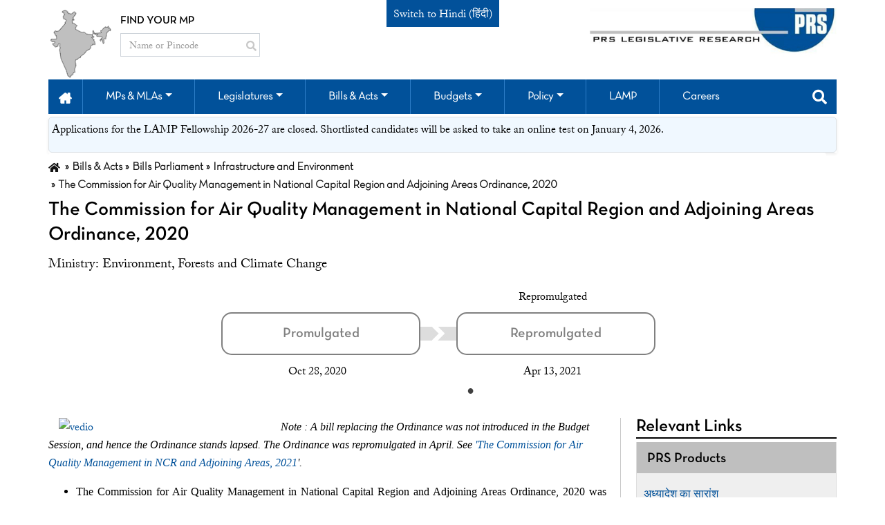

--- FILE ---
content_type: text/html; charset=UTF-8
request_url: https://prsindia.org/billtrack/the-commission-for-air-quality-management-in-national-capital-region-and-adjoining-areas-ordinance-2020
body_size: 7969
content:
<!DOCTYPE html>
<html lang="en-US" style="overflow-y: scroll;">
<head>
<meta charset="UTF-8">
<meta http-equiv="X-UA-Compatible" content="IE=edge">
<meta name="viewport" content="width=device-width, initial-scale=1">
<title>The Commission for Air Quality Management in National Capital Region and Adjoining Areas Ordinance, 2020</title>
<meta name="generator" content="PRS Legislative Research (www.prsindia.org)">
<meta name="twitter:site" content="PRS Legislative Research">
<meta name="twitter:title" content="The Commission for Air Quality Management in National Capital Region and Adjoining Areas Ordinance, 2020">
<meta name="twitter:url" content="https://prsindia.org/billtrack/the-commission-for-air-quality-management-in-national-capital-region-and-adjoining-areas-ordinance-2020">
<meta property="og:locale" content="en_US">
<meta property="og:site_name" content="PRS Legislative Research">
<meta property="og:title" content="The Commission for Air Quality Management in National Capital Region and Adjoining Areas Ordinance, 2020">
<meta property="og:updated_time" content="Jan 25, 2026, 6:39:46 AM">
<meta property="og:url" content="https://prsindia.org/billtrack/the-commission-for-air-quality-management-in-national-capital-region-and-adjoining-areas-ordinance-2020">
<link href="https://prsindia.org/billtrack/the-commission-for-air-quality-management-in-national-capital-region-and-adjoining-areas-ordinance-2020" rel="canonical">
<link href="/assets/css-compress/ad170292a22a8863115f7f34aa564347.css?v=1764931357" rel="stylesheet"> 
<script async src="https://www.googletagmanager.com/gtag/js?id=UA-10553922-1"></script>
<script>
window.dataLayer = window.dataLayer || [];
function gtag() {
dataLayer.push(arguments);
}
gtag('js', new Date());
gtag('config', 'UA-10553922-1');
</script>
</head>
<body class="scroll-pos html not-front not-logged-in one-sidebar sidebar-first ">


<div class="navigation-wrap start-header start-style top-header newMainTopBar">
<div class="container">
<div class="row">
<div class="col pl-0">
<div class="top-hdr-left-con">
<img src="/images/india-map.png" alt="india-map" class="d-none d-md-block">
<div class="top-hdr-search-box">
<p class="col pl-0">FIND YOUR MP</p>
<div class="">
<form class="searchform" role="search" method="get" id="searchform">
<div class="input-group">
<input id="mp_search_by_name_pin_code" type="text" class="form-control searchbox" name="search-box" placeholder="Name or Pincode">
<div class="input-group-btn inp-pos">
<button class="btn btn-default" type="submit">
<i class="fas fa-search fs-15"></i>
</button>
</div>
</div>
</form>
</div>
</div>
</div>
</div>
<div class="col switchTranslate">
<span><a href="https://hi.prsindia.org">Switch to Hindi (हिंदी)</a></span>
</div>
<div class="col pr-0">
<div class="main-image-pos">
<a class="navbar-brand" href="/" target="_self"><img src="/images/main_logo.png" alt=""></a>
</div>
</div>
</div>
<div class="row">
<div class="col-12 pr-0 pl-0">
<nav style="margin-bottom: 0px;" class="navbar navbar-expand-md navbar-light navbar-color drop-item-pad search-box-wrap mainTopNavbar">
<button class="navbar-toggler" type="button" data-toggle="collapse" data-target="#navbarSupportedContent" aria-controls="navbarSupportedContent" aria-expanded="false" aria-label="Toggle navigation">
<span class="navbar-toggler-icon"></span>
</button>
<div class="collapse navbar-collapse" id="navbarSupportedContent">
<ul class="navbar-nav py-4 py-md-0 main-hdr">
<li class="nav-item pl-4 pl-md-0 ml-0">
<a class="nav-link home-pad" href="/" role="button" aria-haspopup="true" aria-expanded="false"><img src="/images/home.png" class="img-responsive" /></a>
</li>
<li class="nav-item pl-4 pl-md-0 ml-0 ">
<a class="nav-link dropdown-toggle" data-toggle="dropdown" href="#" role="button" aria-haspopup="true" aria-expanded="false">MPs & MLAs</a>
<div class="dropdown-menu">
<a class="dropdown-item" href="/mptrack">Parliament </a>
<a class="dropdown-item" href="/mlatrack">States </a>
<a class="dropdown-item" href="/general-election-2024">2024 Elections</a>
</div>
</li>
<li class="nav-item pl-4 pl-md-0 ml-0 ">
<a class="nav-link dropdown-toggle" data-toggle="dropdown" href="#" role="button" aria-haspopup="true" aria-expanded="false">Legislatures</a>
<div class="dropdown-menu">
<div class="dropdown sub-menu">
<a class="dropdown-toggle dropdown-item" data-toggle="dropdown" href="#" role="button" aria-haspopup="true" aria-expanded="false">Parliament</a>
<div class="sub-menu-item">
<a class="dropdown-item" href="/sessiontrack">Session
Track</a>

<a class="dropdown-item" href="/media/media-updates/2026">Parliament Diary</a>
<a class="dropdown-item" href="/parliamentary-committees/agriculture">Parliament
Committees</a>
<a class="dropdown-item" href="/parliamenttrack/primers">Primer</a>
<a class="dropdown-item" href="/parliamenttrack/vital-stats">Vital Stats</a>
</div>
</div>

<div class="dropdown sub-menu">
<a class="dropdown-toggle dropdown-item" data-toggle="dropdown" href="/legislatures/states" role="button" aria-haspopup="true" aria-expanded="false">States</a>
<div class="sub-menu-item">
<a class="dropdown-item" href="/legislatures/states">Legislature Track</a>

<a class="dropdown-item" href="/legislatures/state/vital-stats">Vital Stats</a>
</div>
</div>
<a class="dropdown-item" href="/legislatures/discussion-papers">Discussion Papers</a>

</div>
</li>
<li class="nav-item pl-4 pl-md-0 ml-0 ">
<a class="nav-link dropdown-toggle" data-toggle="dropdown" href="#" role="button" aria-haspopup="true" aria-expanded="false">Bills & Acts</a>
<div class="dropdown-menu">
<a class="dropdown-item" href="/billtrack">Bills
Parliament</a>
<a class="dropdown-item" href="/acts/parliament">Acts Parliament</a>
<a class="dropdown-item" href="/bills/states">Bills States</a>
<a class="dropdown-item" href="/bills/state-legislative-briefs">State Legislative Briefs</a>
<a class="dropdown-item" href="/acts/states">Acts States</a>
</div>
</li>
<li class="nav-item pl-4 pl-md-0 ml-0 ">
<a class="nav-link dropdown-toggle" data-toggle="dropdown" href="#" role="button" aria-haspopup="true" aria-expanded="false">Budgets</a>
<div class="dropdown-menu">
<a class="dropdown-item" href="/budgets/parliament">Parliament</a>
<a class="dropdown-item" href="/budgets/states">States</a>
<a class="dropdown-item" href="/budgets/discussionpapers">Discussion Papers</a>

</div>
</li>
<li class="nav-item pl-4 pl-md-0 ml-0 ">
<a class="nav-link dropdown-toggle" data-toggle="dropdown" href="#" role="button" aria-haspopup="true" aria-expanded="false">Policy</a>
<div class="dropdown-menu">
<a class="dropdown-item" href="/policy/discussion-papers">Discussion Papers</a>
<a class="dropdown-item" href="/policy/science-technology-brief">Science & Technology Policy</a>
<a class="dropdown-item" href="/policy/monthly-policy-review">Monthly Policy
Reviews</a>
<a class="dropdown-item" href="/policy/annual-policy-review">Annual Policy
Reviews</a>
<a class="dropdown-item" href="/policy/report-summaries">Committee Reports</a>
<a class="dropdown-item" href="/policy/president-address">President Address</a>
<a class="dropdown-item" href="/policy/vital-stats">Vital Stats</a>
<a href="/covid-19/overview" class="dropdown-item">COVID-19</a>
</div>
</li>
<li class="nav-item pl-4 pl-md-0 ml-0">
<a class="nav-link" href="/lamp" role="button" aria-haspopup="true" aria-expanded="false">LAMP</a>
<div class="dropdown-menu">
<a class="dropdown-item" href="/lamp">About the LAMP Fellowship</a>
<a class="dropdown-item" href="/lamp/how-to-apply">How to Apply</a>
<a class="dropdown-item" href="/lamp#block-views-prs-lamp-gallery-block" id="mylink">Life at LAMP</a>
<a class="dropdown-item" href="/lamp#block-views-prs-lamp-video-gallery-block">Videos</a>
<a class="dropdown-item" href="/lamp#block-quicktabs-prs-lamp-fellows">Meet our
Fellows</a>
<a class="dropdown-item" href="/lamp/contact-us">Get in touch</a>
</div>
</li>
<li class="nav-item pl-4 pl-md-0 ml-0">
<a class="nav-link" href="/careers/opportunities-at-prs" role="button" aria-haspopup="true" aria-expanded="false">Careers</a>
</li>

</ul>
</div>
<div class="mega-menu-link" id="searchLink">
<a class="nav-link dropdown-toggle" data-toggle="dropdown" href="#" role="button" aria-haspopup="true" aria-expanded="false"><i class="fas fa-search fs-20"></i></a>
<div class="dropdown-menu mega-menu search-form search-box">
<div class="row">
<div class="col-12">
<form role="search" class="searchformg" onsubmit="if (this.search_block_form.value == '') {
alert('Please enter search keyword.');
return false;
}">
<div class="input-group mm-sbox">
<input type="text" title="Enter the terms you wish to search for." class="form-control search-g-text" name="search_block_form" placeholder="" style="background: rgb(255, 255, 255) url(&quot;https://www.google.com/cse/intl/undefined/images/google_custom_search_watermark.gif&quot;) no-repeat scroll left center;">
<div class="input-group-btn search-btn-pos">
<button class="btn btn-default" id="searchsubmit" type="submit">
<i class="fas fa-search"></i>
</button>
</div>
</div>
</form>
</div>
</div>
</div>
</div>
</nav>
</div>
</div>
</div>
</div>


<div class="top-header hdr-resp-show">
<div class="container-fluid">
<div class="row">
<div class="col-12 p-0">
<nav class="navbar navbar-dark navbar-color">
<div class="resp-form-content">
<p class="mr-2 t-white pri-ff-1">FIND YOUR MP</p>
<form role="search" method="get">
<div class="input-group">
<input id="mp_search_by_name_pin_code_mob" type="text" class="form-control searchboxMob" name="search-box" placeholder="Name or Pincode">
<div class="input-group-btn inp-pos">
<button class="btn btn-default" id="searchsubmit" type="submit">
<i class="fas fa-search"></i>
</button>
</div>
</div>
</form>
</div>
</nav>
</div>
</div>
<div class="row side-bar-ol">
<div id="main">
<button class="openbtn" onclick="openNav()"><i class="fas fa-bars"></i></button>
</div>
<div id="cls-btn-nav">
<a href="javascript:void(0)" class="closebtn overlay_1" onclick="closeNav()"></a>
</div>
<div id="mySidebar" class="prs-sidebar">
<div id="accordion" class="nav-accor-box">
<div class="card card-cust">
<div class="card-header home-hov" id="headingOne">
<h5>
<button class="btn btn-link" data-toggle="collapse" data-target="#collapseOne" aria-expanded="true" aria-controls="collapseOne">
<a class="active-bg-color" href="/" role="button">Home</a>
</button>
</h5>
</div>
</div>
<div class="card card-cust">
<div class="card-header" id="headingTwo">
<h5>
<button class="btn btn-link collapsed side-menu-bg" data-toggle="collapse" data-target="#collapseTwo" aria-expanded="false" aria-controls="collapseTwo">
MPs & MLAs
<i class="fa fa-plus"></i>
</button>
</h5>
</div>
<div id="collapseTwo" class="collapse" aria-labelledby="headingTwo" data-parent="#accordion">
<div class="card-body p-0">
<a class="dropdown-item" href="/mptrack">Parliament </a>
<a class="dropdown-item" href="/mlatrack">States </a>
<a class="dropdown-item" href="/general-election-2024">2024 Elections</a>
</div>
</div>
</div>
<div class="card card-cust">
<div class="card-header" id="headingThree">
<h5>
<button class="btn btn-link collapsed side-menu-bg btn-plus-minus" data-toggle="collapse" data-target="#collapseThree" aria-expanded="false" aria-controls="collapseThree">
Legislatures
</button>
</h5>
</div>
<div id="collapseThree" class="collapse" aria-labelledby="headingThree" data-parent="#accordion">
<div class="card-body p-0">

<div id="submenu-accordion">
<div class="card card-cust">
<div class="card-header" id="sub-menu">
<h5>
<button class="btn btn-link collapsed btn-plus-minus" data-toggle="collapse" data-target="#sub-menu-list" aria-expanded="false" aria-controls="sub-menu-list">
Parliament
</button>
</h5>
</div>
<div id="sub-menu-list" class="collapse" aria-labelledby="sub-menu" data-parent="#submenu-accordion">
<div class="card-body p-0">
<a class="dropdown-item" href="/sessiontrack">Session
Track</a>

<a class="dropdown-item" href="/media/media-updates/2026">Parliament
Diary</a>
<a class="dropdown-item" href="/parliamentary-committees/agriculture">Parliament Committees</a>
<a class="dropdown-item" href="/parliamenttrack/primers">Primer</a>
<a class="dropdown-item" href="/parliamenttrack/vital-stats">Vital
Stats</a>
</div>
</div>
</div>
<div class="card card-cust">
<div class="card-header" id="sub-menu-2">
<h5>
<button class="btn btn-link collapsed btn-plus-minus" data-toggle="collapse" data-target="#sub-menu-list-2" aria-expanded="false" aria-controls="sub-menu-list-2">
State
</button>
</h5>
</div>
<div id="sub-menu-list-2" class="collapse" aria-labelledby="sub-menu-2" data-parent="#submenu-accordion">
<div class="card-body p-0">
<a class="dropdown-item" href="/legislatures/states">Legislature Track</a>

<a class="dropdown-item" href="/legislatures/state/vital-stats">Vital Stats</a>

</div>
</div>
</div>
<a class="dropdown-item" href="/legislatures/discussion-papers">Discussion Papers</a>
</div>
</div>
</div>
</div>
<div class="card card-cust">
<div class="card-header" id="headingFour">
<h5>
<button class="btn btn-link collapsed side-menu-bg" data-toggle="collapse" data-target="#collapseFour" aria-expanded="false" aria-controls="collapseFour">
Bills & Acts
<i class="fa fa-plus"></i>
</button>
</h5>
</div>
<div id="collapseFour" class="collapse" aria-labelledby="headingFour" data-parent="#accordion">
<div class="card-body p-0">
<a class="dropdown-item" href="/billtrack/field_bill_category/all">Bills Parliament</a>
<a class="dropdown-item" href="/recent-acts">Acts Parliament</a>
<a class="dropdown-item" href="/bills/states">Bills States</a>
<a class="dropdown-item" href="/bills/state-legislative-briefs">State Legislative briefs</a>
<a class="dropdown-item" href="/acts/states">Acts States</a>
</div>
</div>
</div>
<div class="card card-cust">
<div class="card-header" id="headingFive">
<h5>
<button class="btn btn-link collapsed side-menu-bg" data-toggle="collapse" data-target="#collapseFive" aria-expanded="false" aria-controls="collapseFive">
Budgets
<i class="fa fa-plus"></i>
</button>
</h5>
</div>
<div id="collapseFive" class="collapse" aria-labelledby="headingFive" data-parent="#accordion">
<div class="card-body p-0">
<a class="dropdown-item" href="/budgets/parliament">Parliament</a>
<a class="dropdown-item" href="/budgets/states">States</a>
<a class="dropdown-item" href="/budgets/discussionpapers">Discussion Papers</a>

</div>
</div>
</div>
<div class="card card-cust">
<div class="card-header" id="headingSix">
<h5>
<button class="btn btn-link collapsed side-menu-bg" data-toggle="collapse" data-target="#collapseSix" aria-expanded="false" aria-controls="collapseSix">
Policy
<i class="fa fa-plus"></i>
</button>
</h5>
</div>
<div id="collapseSix" class="collapse" aria-labelledby="headingSix" data-parent="#accordion">
<div class="card-body p-0">
<a class="dropdown-item" href="/policy/discussion-papers">Discussion Papers</a>
<a class="dropdown-item" href="/policy/science-technology-brief">Science & Technology Policy</a>
<a class="dropdown-item" href="/policy/monthly-policy-review">Monthly Policy
Reviews</a>
<a class="dropdown-item" href="/policy/annual-policy-review">Annual Policy
Reviews</a>
<a class="dropdown-item" href="/policy/report-summaries">Committee Reports</a>
<a class="dropdown-item" href="/policy/president-address">President Address</a>

<a class="dropdown-item" href="/policy/vital-stats">Vital Stats</a>
<a href="/covid-19/overview" class="dropdown-item">COVID-19</a>
</div>
</div>
</div>
<div class="card card-cust">
<div class="card-header" id="headingSeven">
<h5>
<button class="btn btn-link collapsed side-menu-bg" data-toggle="collapse" data-target="#collapseSeven" aria-expanded="false" aria-controls="collapseSeven">
LAMP
</button>
</h5>
</div>
<div id="collapseSeven" class="collapse" aria-labelledby="headingSeven" data-parent="#accordion">
<div class="card-body p-0">
<a class="dropdown-item" href="/lamp">About the LAMP Fellowship</a>
<a class="dropdown-item" href="/lamp/how-to-apply">How to Apply</a>
<a class="dropdown-item" href="/lamp#block-views-prs-lamp-gallery-block" id="mylink">Life at LAMP</a>
<a class="dropdown-item" href="/lamp#block-views-prs-lamp-video-gallery-block">Videos</a>
<a class="dropdown-item" href="/lamp#block-quicktabs-prs-lamp-fellows">Meet our
Fellows</a>
<a class="dropdown-item" href="/lamp/contact-us">Get in touch</a>
</div>
</div>
</div>
<div class="card card-cust">
<div class="card-header" id="headingEight">
<h5>
<button class="btn btn-link" data-toggle="collapse" data-target="#collapseEight" aria-expanded="true" aria-controls="collapseEight">
<a href="/careers/opportunities-at-prs" role="button">Careers</a>
</button>
</h5>
</div>
</div>

</div>
</div>
</div>
<div class="row">
<div class="col-12">
<div class="main-image-pos-1">
<a class="navbar-brand" href="/" target="_self"><img src="/images/main_logo.png" alt=""></a>
</div>
</div>
</div>
</div>
</div>
 <div class="container">
<div class="row">
<div class="col-md-12 shadow-sm p-0 mt-1">
<div class="border p-1" style="background: aliceblue;border-radius: 5px">


<p>Applications for the LAMP Fellowship 2026-27&nbsp;are closed. Shortlisted candidates will be asked to take an online test on January 4, 2026.</p>
</div>
</div>
</div>
</div>


<div class="main-container container">
<div class="row">
<div class="col-lg-12 pl-0">
<ul class="breadcrumb"><li><a href="/"><strong style="font-size:15px;"><i class="fa fa-home" aria-hidden="true"></i></strong></a></li>
<li class="active">Bills &amp; Acts</li>
<li><a href="/bills/parliamentbills">Bills Parliament</a></li>
<li class="active">Infrastructure and Environment</li>
<li class="active">The Commission for Air Quality Management in National Capital Region and Adjoining Areas Ordinance, 2020</li>
</ul> </div>
</div>
<div class="bill-act-bp-inner-page">
<div class="row">
<section class="col-sm-12 pl-0 pr-0">
<div class="region region-content">
<section id="block-system-main" class="block block-system clearfix">
<article class="node node-bill clearfix mb-0">
<div class="field field-name-title-field">
<div class="field-items">
<div class="field-item even">
<h2 class="mt-0 mb-1">
<a href="/billtrack/the-commission-for-air-quality-management-in-national-capital-region-and-adjoining-areas-ordinance-2020" class="active fs-28">The Commission for Air Quality Management in National Capital Region and Adjoining Areas Ordinance, 2020</a>
</h2>
</div>
</div>
</div>
<div class="field field-name-field-ministry field-type-taxonomy-term-reference field-label-inline clearfix">
<div class="field-label">Ministry:&nbsp;</div>
<div class="field-items">
<div class="field-item even">Environment, Forests and Climate Change </div>
</div>
</div>
<div class="field">
<div class="field-items">
<div class="field-item even">
<div class="flexslider">
<ul class="bp-link-slides">
<li>
<div class="entity entity-field-collection-item field-collection-item-field-own-status-details clearfix ">
<div class="content">
<div class="field field-name-field-own-status field-type-list-text field-label-hidden">
<div class="field-items">
<div style="color:#fff" class="field-item even">
Passed
</div>
</div>
</div>
<div class="field field-name-field-own-status-title field-type-text field-label-hidden">
<div class="field-items">
<div class="field-item even">
Promulgated</div>
</div>
</div>
<div class="field field-name-field-own-status-date field-type-datestamp field-label-hidden">
<div class="field-items">
<div class="field-item even">
<span class="date-display-single">Oct 28, 2020</span>
</div>
</div>
</div>
</div>
</div>
</li>
<li>
<div class="entity entity-field-collection-item field-collection-item-field-own-status-details clearfix entity-bg">
<div class="content">
<div class="field field-name-field-own-status field-type-list-text field-label-hidden">
<div class="field-items">
<div class="field-item even">
Repromulgated </div>
</div>
</div>
<div class="field field-name-field-own-status-title field-type-text field-label-hidden">
<div class="field-items">
<div class="field-item even">
Repromulgated</div>
</div>
</div>
<div class="field field-name-field-own-status-date field-type-datestamp field-label-hidden">
<div class="field-items">
<div class="field-item even">
<span class="date-display-single">Apr 13, 2021</span>
</div>
</div>
</div>
</div>
</div>
</li>
</ul>
</div>
</div>
</div>
</div>
<div class="body_upload_files">
<div class="body_content">
<div style="float: left; padding-right:30px" class="video-url col-sm-5 col-lg-5 col-md-5">
<div class="field field-name-field-video-url field-type-video-embed-field field-label-hidden">
<div class="vedio-item">
<a href="https://www.youtube.com/embed/pkpINjYxN40" class="youtube">
<img src="https://img.youtube.com/vi/pkpINjYxN40/hqdefault.jpg" class="img-responsive" alt="vedio" title="">
</a>
</div>
</div>
</div>
<div class="field field-name-body field-type-text-with-summary field-label-hidden">
<div class="field-items">
<div class="field-item even" property="content:encoded">
<p><span style="font-size:16px"><span style="font-family:Times New Roman,Times,serif"><em>Note : A bill replacing the Ordinance was not introduced in the Budget Session, and hence the Ordinance stands lapsed. The Ordinance was repromulgated in April. See <a href="https://prsindia.org/billtrack/the-commission-for-air-quality-management-in-national-capital-region-and-adjoining-areas-ordinance-2021" target="_blank">&#39;The Commission for Air Quality Management in NCR and Adjoining Areas, 2021</a>&#39;.</em></span></span></p>
<ul>
<li><span style="font-size:16px"><span style="font-family:Times New Roman,Times,serif">The Commission for Air Quality Management in National Capital Region and Adjoining Areas Ordinance, 2020 was promulgated on October 28, 2020. &nbsp;The Ordinance provides for constitution of a Commission for better co-ordination, research, identification, and resolution of problems related to air quality in the national capital region (NCR) and adjoining areas. &nbsp;Adjoining areas refers to areas in the states of Haryana, Punjab, Rajasthan, and Uttar Pradesh where any source of pollution may cause adverse impact on air quality in the NCR. &nbsp;</span></span></li>
</ul>
<ul>
<li><span style="font-size:16px"><span style="font-family:Times New Roman,Times,serif"><strong>Functions of the Commission: </strong>&nbsp;Functions of the Commission include: (i) co-ordinating actions taken under the Ordinance by concerned state governments (Delhi, Haryana, Punjab, Rajasthan, and Uttar Pradesh), (ii) planning and executing plans to prevent and control air pollution in the region, (iii) providing a framework for identification of air pollutants, (iv) conducting research and development through networking with technical institutions, (v) training and creating a special work force to deal with issues related to air pollution, and (vi) preparing various action plans such as increasing plantation and addressing stubble burning.</span></span></li>
</ul>
<ul>
<li><span style="font-size:16px"><span style="font-family:Times New Roman,Times,serif"><strong>Powers of the Commission: </strong>&nbsp;Powers of the Commission include: (i) restricting activities influencing air quality, (ii) investigating and conducting research related to environmental pollution impacting air quality, (iii) preparing codes and guidelines to prevent and control air pollution, and (iv) issuing directions which will be binding on the concerned person or authority.</span></span></li>
</ul>
<ul>
<li><span style="font-size:16px"><span style="font-family:Times New Roman,Times,serif">The Commission will be the sole authority with jurisdiction over matters defined in the Ordinance (such as air quality management). &nbsp;In case of any conflict, the orders or directions of the Commission will prevail over the orders of the state governments (of Delhi, Haryana, Punjab, Rajasthan, and Uttar Pradesh), the Central Pollution Control Board (CPCB), state PCBs, and state-level statutory bodies.</span></span></li>
</ul>
<ul>
<li><span style="font-size:16px"><span style="font-family:Times New Roman,Times,serif"><strong>Composition:</strong> The Commission will consist of: (i) a Chairperson, (ii) two Joint Secretaries from the central government, (iii) three persons with knowledge and expertise related to air pollution as independent technical members, and (iv) three members from non-government organisations. &nbsp;The Commission will also include ex-officio members: (i) from the central government and concerned state governments, and (ii) as technical members from CPCB, Indian Space Research Organisation (ISRO), and NITI Aayog. &nbsp;Additionally, the Commission may appoint representatives of certain ministries as associate members.</span></span></li>
</ul>
<ul>
<li><span style="font-size:16px"><span style="font-family:Times New Roman,Times,serif">​The Chairperson and members of the Commission will have a tenure of three years or till the age of seventy years, whichever is earlier.</span></span></li>
</ul>
<ul>
<li><span style="font-size:16px"><span style="font-family:Times New Roman,Times,serif"><strong>Selection Committee:</strong> The appointment of the Chairperson and members of the Commission will be done by the central government on the recommendations of a Selection Committee. &nbsp;The Committee will be headed by the Minister in-charge of the Ministry of Environment, Forest and Climate Change as the Chaiperson. &nbsp;Further, the Committee will include the Cabinet Secretary and the Minister in-charge of: (i) Ministry of Commerce and Industry, (ii) Ministry of Road Transport and Highways, and (iii) Ministry of Science and Technology.</span></span></li>
</ul>
<ul>
<li><span style="font-size:16px"><span style="font-family:Times New Roman,Times,serif"><strong>Sub-Committees:</strong> The Commission is required to form at least three sub-committees: (i) sub-committee on monitoring and identification, (ii) sub-committee on safeguarding and enforcement, and (iii) sub-committee on research and development. &nbsp;These sub-committees will be headed by: (i) a member of the Commission, (ii) the Chairperson of the Commission, and (iii) a technical member of the Commission, respectively.</span></span></li>
</ul>
<ul>
<li><span style="font-size:16px"><span style="font-family:Times New Roman,Times,serif"><strong>Penalties: </strong>Any non-compliance or violation of the provisions of the Ordinance or orders and directions of the Commission is punishable with imprisonment of up to five years or fine of up to one crore rupees or both. &nbsp;All appeals against the Commission&rsquo;s orders will be heard by the National Green Tribunal.</span></span></li>
</ul>
<p>&nbsp;</p>
<p><span style="font-size:14px"><span style="font-family:Times New Roman,Times,serif">DISCLAIMER: This document is being furnished to you for your information.&nbsp; You may choose to reproduce or redistribute this report for non-commercial purposes in part or in full to any other person with due acknowledgement of PRS Legislative Research (&ldquo;PRS&rdquo;).&nbsp; The opinions expressed herein are entirely those of the author(s).&nbsp; PRS makes every effort to use reliable and comprehensive information, but PRS does not represent that the contents of the report are accurate or complete.&nbsp; PRS is an independent, not-for-profit group.&nbsp; This document has been prepared without regard to the objectives or opinions of those who may receive it.</span></span></p>
</div>
</div>
</div>
</div>
<div class="relevant_links_block">
<span class="file_uploads_title">Relevant Links</span>
<div class="relevant_links_p">
<h4>PRS Products</h4>
<ul class="pdf_html_links">
<li>
<img class="file-icon" alt="अध्यादेश का सारांश" title="application/pdf" src="/modules/file/icons/application-pdf.png">
<a href="/billtrack/prs-products/अध्यादेश-का-सारांश-3598" title="अध्यादेश का सारांश" target="_blank">अध्यादेश का सारांश</a>
</li>
<li>
<img class="file-icon" alt="PRS Bill Summary" title="application/pdf" src="/modules/file/icons/application-pdf.png">
<a href="/billtrack/prs-products/prs-bill-summary-3599" title="PRS Bill Summary" target="_blank">PRS Bill Summary</a>
</li>
<li>
<img class="file-icon" alt="Repromulgated" title="application/pdf" src="/modules/file/icons/application-pdf.png">
<a href="https://prsindia.org/billtrack/the-commission-for-air-quality-management-in-national-capital-region-and-adjoining-areas-ordinance-2021" title="Repromulgated" target="_blank">Repromulgated</a>
</li>
</ul>
</div>
<div class="relevant_links_s">
<h4>Original Text</h4>
<ul class="pdf_html_links">
<li>
<img class="file-icon" alt="" title="application/pdf" src="/modules/file/icons/application-pdf.png"><a href="../files/bills_acts/bills_parliament/2020/Commission for Air Quality Management in National Capital Region and Adjoining Areas Ordinance, 2020.pdf" title="" target="_blank" class="pdf-link">Ordinance Text</a>
</li>
<li>
<img class="file-icon" alt="" title="application/pdf" src="/modules/file/icons/application-pdf.png"><a href="../files/bills_acts/bills_parliament/2020/Notification on the Air Quality Ordinance.pdf" title="" target="_blank" class="pdf-link">Notification on the Air Quality Ordinance</a>
</li>
</ul>
</div>
</div>
</div>
</article>
</section>
</div>
</section>
</div>
</div>

<div class="modal fade" id="model" role="dialog" tabindex="-1">
<div class="modal-dialog modal-lg modal-dialog-centered">

<div class="modal-content">
<div class="modal-header">
<h4 class="modal-title"></h4>
<button type="button" class="close modal-fellows" data-dismiss="modal">×</button>
</div>
<div class="modal-body">
<div class="prs_lamp_fellows_pop_up_details">
<div class="educational">
<p class="g_educational"><span class="field-label"><b>Education(Graduation) : </b><span class="eduction"></span></span></p>
<p class="p_educational"><span class="field-label">Education(Post Graduation) : <span class="eduction"></span></span></p>
</div>
<div class="bio_image">
<div style="float: left; padding-right:15px;" class="image"><span class="field-content"><img typeof="foaf:Image" class="img-responsive" src="" width="150" height="100" alt="" title="" style="max-width: 75px;"></span></div>
<div class="bio">
</div>
</div>
</div>
</div>
</div>
</div>
</div>
</div>


<footer class="footer">
<div class="container">
<div class="row">
<div class="col-12">
<div class="region">
<section id="block-prs-resource-prs-prefooter-follow" class="block block-prs-resource pre-footer-social-media clearfix">
<div class="share-wrapper">
<div class="footer-head d-inline-block">
<h3>Follow Us</h3>
</div>
<div class="footer-social-icon d-inline-block">
<ul class="prs-prefooter-share">
<li>
<a href="https://www.facebook.com/PRSLegislative/?fref=ts" target="_blank" class="ga-track">
<i class="icon icon-facebook fab fa-facebook-f"></i>
</a>
</li>
<li>
<a href="https://twitter.com/PRSLegislative" target="_blank" class="ga-track">
<i class="icon icon-twitter fab fa-twitter"></i>
</a>
</li>
<li>
<a href="https://www.youtube.com/user/PRSLegislative" target="_blank" class="ga-track">
<i class="icon icon-youtube fab fa-youtube"></i>
</a>
</li>
</ul>
</div>
</div>
<div class="region region-pre-footer">
<section id="block-block-5" class="block block-block clearfix">
<div class="mp-track-disclaimer-section">
<div class="disclaimer_license"><a href="https://creativecommons.org/licenses/by/4.0/" rel="license"><img alt="Creative Commons License" src="https://i.creativecommons.org/l/by/4.0/88x31.png"></a></div>
<div class="disclaimer_text">
<p><a href="http://trilineinfotech.com" rel="cc:attributionURL">PRS Legislative Research</a> is licensed under a <a href="http://creativecommons.org/licenses/by/4.0/" rel="license">Creative Commons Attribution 4.0 International License</a></p>
<p>Disclaimer: This data is being furnished to you for your information. PRS makes every effort to use reliable and comprehensive information, but PRS does not represent that this information is accurate or complete. PRS is an independent, not-for-profit group. This data has been collated without regard to the objectives or opinions of those who may receive it.</p>
</div>
</div>
</section>
</div> </section>
</div>
</div>
</div>
</div>
</footer>

<footer class="footer container bottom-footer">
<div class="container">
<div class="row">
<div class="col-md-12 col-lg-6 pl-0 pr-0">
<div class="region region-footer">
<section id="block-menu-menu-footer-menu" class="block block-menu clearfix">
<ul class="menu nav">

<li class="leaf"><a href="/aboutus//what-we-do" class="policy-active">About Us</a></li>
<li class="leaf"><a href="/careers/opportunities-at-prs" class="policy-active">Careers</a></li>

</ul>
</section>
</div>
</div>
<div class="col-md-12 col-lg-6 pl-0 pr-0">
<div class="region region-footer t-right">
<section id="block-prs-resource-prs-footer-copyright" class="block block-prs-resource clearfix d-inline-block">
Copyright © 2026 &nbsp;&nbsp; <a class="text-white" href="http://prsindia.org/">prsindia.org</a> &nbsp;&nbsp; All Rights Reserved.
</section>
</div>
</div>
</div>
</div>
</footer> 
<script src="/assets/js-compress/05c0b3075f7f9bd66c32312fd2f2d228.js?v=1764931357"></script>
<script>jQuery(function ($) {
$(".group1").colorbox({rel:'group1',});$(".ajax").colorbox();$(".youtube").colorbox({iframe:true,innerWidth:640,innerHeight:390});$(".vimeo").colorbox({iframe:true,innerWidth:500,innerHeight:409});$(".iframe").colorbox({iframe:true,width:"80%",height:"80%"});$(".inline").colorbox({inline:true,width:"90%"});$(".callbacks").colorbox({onOpen:function(){alert('onOpen: colorbox is about to open');},onLoad:function(){alert('onLoad: colorbox has started to load the targeted content');},onComplete:function(){alert('onComplete: colorbox has displayed the loaded content');},onCleanup:function(){alert('onCleanup: colorbox has begun the close process');},onClosed:function(){alert('onClosed: colorbox has completely closed');}});$('.non-retina').colorbox({rel:'group5',transition:'none'})
$('.retina').colorbox({rel:'group5',transition:'none',retinaImage:true,retinaUrl:true});$("#click").click(function(){$('#click').css({"background-color":"#f00","color":"#fff","cursor":"inherit"}).text("Open this window again and this message will still be here.");return false;});
$(function(){$(document).on("click","#videos img",function(){code=$(this).attr("data-code");$('#videomodel .video iframe').attr('src','https://www.youtube.com/embed/'+code);$('#videomodel').modal('show')});$(document).on("click","#videomodel .close",function(){var video=$("#videoplayer").attr("src");$("#videoplayer").attr("src","");$("#videoplayer").attr("src",video);$('#videomodel').modal('hide')});});
});</script> </body>
</html>